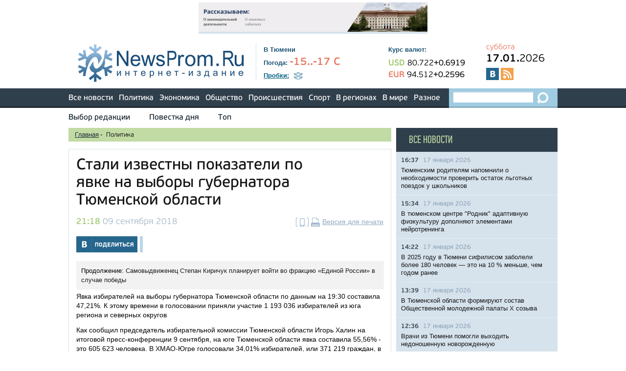

--- FILE ---
content_type: text/html;charset=UTF-8
request_url: https://newsprom.ru/news/Politika/240890.html
body_size: 9602
content:
<!DOCTYPE html>
<html>
<head>
<title>Стали известны показатели по явке на выборы губернатора Тюменской области - NewsProm.Ru</title>
<meta charset="utf-8">
<meta name="robots" content="all">
<meta name="document-state" content="dynamic">
<meta name="revisit" content="5 minutes">
<meta name="revisit-after" content="5 minutes">
<meta name="Classification" content="Новости, СМИ, Тюменская область">
<link rel="search" type="application/opensearchdescription+xml" title="Newsprom" href="/i/opensearch.xml">
<link rel="stylesheet" type="text/css" href="/i/css/fonts.css">
<link rel="stylesheet" type="text/css" href="/i/css/reset.css">
<link rel="stylesheet" type="text/css" href="/i/css/prettyPhoto.css">
<link rel="stylesheet" type="text/css" href="/i/css/selectbox.css">
<link rel="stylesheet" type="text/css" href="/i/css/green.css">
<link rel="stylesheet" type="text/css" href="/i/css/style.css">
<link rel="stylesheet" type="text/css" href="/i/css/orphus.css">
<link rel="stylesheet" type="text/css" href="/i/css/magnific-popup.css">
<link rel="apple-touch-icon" sizes="57x57" href="/apple-touch-icon-57x57.png">
<link rel="apple-touch-icon" sizes="60x60" href="/apple-touch-icon-60x60.png">
<link rel="apple-touch-icon" sizes="72x72" href="/apple-touch-icon-72x72.png">
<link rel="apple-touch-icon" sizes="76x76" href="/apple-touch-icon-76x76.png">
<link rel="apple-touch-icon" sizes="114x114" href="/apple-touch-icon-114x114.png">
<link rel="apple-touch-icon" sizes="120x120" href="/apple-touch-icon-120x120.png">
<link rel="apple-touch-icon" sizes="144x144" href="/apple-touch-icon-144x144.png">
<link rel="apple-touch-icon" sizes="152x152" href="/apple-touch-icon-152x152.png">
<link rel="apple-touch-icon" sizes="180x180" href="/apple-touch-icon-180x180.png">
<link rel="icon" type="image/png" href="/favicon-32x32.png" sizes="32x32">
<link rel="icon" type="image/png" href="/android-chrome-192x192.png" sizes="192x192">
<link rel="icon" type="image/png" href="/favicon-96x96.png" sizes="96x96">
<link rel="icon" type="image/png" href="/favicon-16x16.png" sizes="16x16">
<link rel="manifest" href="/manifest.json">
<link rel="dns-prefetch" href="http://vk.com">
<link rel="dns-prefetch" href="http://www.google-analytics.com">
<link rel="dns-prefetch" href="http://www.uralweb.ru">
<link rel="dns-prefetch" href="http://platform.twitter.com">
<link rel="dns-prefetch" href="https://pixel.facebook.com">
<link rel="dns-prefetch" href="https://syndication.twitter.com">
<meta name="apple-mobile-web-app-title" content="Newsprom.ru">
<meta name="application-name" content="Newsprom.ru">
<meta name="msapplication-TileColor" content="#2b5797">
<meta name="msapplication-TileImage" content="/mstile-144x144.png">
<meta name="theme-color" content="#ffffff">

<script src="/i/js/jquery-1.11.3.min.js"></script>
<script src="/i/js/jquery.selectbox.min.js"></script>
<script src="/i/js/jquery.carouFredSel.js"></script>
<script src="/i/js/jquery.magnific-popup.js"></script>
<script src="/i/js/navigate.js"></script>
<script src="/i/js/calculator.js"></script>
<script src="/i/js/jquery.ui.totop.js"></script>
<script src="/i/js/jquery.sticky-kit.min.js"></script>
<script src="/i/js/jquery.prettyPhoto.js"></script>
<script type="text/javascript">
    jQuery(document).ready(function($){
        $("a[data-rel^='pretty']").prettyPhoto();
        $('a[data-rel]').each(function() {
            $(this).attr('data-rel', $(this).data('data-rel'));
        });
    });
</script>
<script src="/i/js/general.js"></script>
<script src="/i/js/icheck.min.js"></script>
<script>(function(d, s, id) {
  var js, fjs = d.getElementsByTagName(s)[0];
  if (d.getElementById(id)) return;
  js = d.createElement(s); js.id = id;
  js.src = "//connect.facebook.net/ru_RU/all.js#xfbml=1";
  fjs.parentNode.insertBefore(js, fjs);
}(document, 'script', 'facebook-jssdk'));</script>
<script type="text/javascript" src="//vk.com/js/api/openapi.js?98"></script>
<script type="text/javascript">
  VK.init({apiId: 3806091, onlyWidgets: true});
</script>


<meta name="viewport" content="width=device-width, initial-scale=1.0">
<link rel="alternate" type="application/rss+xml" href="/rss/short.rss" title="Новости интернет-издания &quot;NewsProm.Ru&quot;">

<link rel="alternate" href="https://newsprom.ru/pda/240890.html">
<meta itemprop="name" content='Стали известны показатели по явке на выборы губернатора Тюменской области' />
<meta property="og:title" content='Стали известны показатели по явке на выборы губернатора Тюменской области' />

	<meta property="og:url" content="https://newsprom.ru/news/Politika/240890.html" />

<meta property="og:type" content="website" />


	
	<meta property="og:image" content="https://newsprom.ru/i/n/890/240890/240890_125abbecc07c.jpg" />
	<!-- <link rel="image_src" href="http://newsprom.ru/i/n/890/240890/" /> -->



<script>
  var $chapter = 'Politika';
  var $id = '240890';
$(document).ready(function(){
 $('img.add-image').each(function(){
  width = $(this).parent().width();
  $(this).width(width);
  $(this).parent().addClass('wrapp-social');
  $(this).parent().append($('<div class="wrapp-social-buttons"><span class="share-buttons">Поделиться</span><ul class="social-list-buttons"><li><span class="social-ico-facebook"></span><a href="#">Поделиться на Facebook</a></li><li><span class="social-ico-vk"></span><a href="#">Поделиться Вконтакте</a></li><li><span class="social-ico-twiter"></span><a href="#">Поделиться в Twiter</a></li></ul></div>'));
  $(this).parent().find('.social-list-buttons>a').mouseout(function(){
  	$(this).fadeOut(300);
  });
		ogImage = $(this).attr('data-social');
//		vk_url = 'https://vk.com/share.php?url=http://newsprom.ru/news/'+$chapter+'/'+$id+'_'+ogImage+'.html';
		vk_url = 'https://vk.com/share.php?url=http://newsprom.ru/news/'+$chapter+'/'+$id+'.html'+'?og='+ogImage;
		$(this).parent().find('.social-ico-vk').next('a').attr('href',vk_url);
//		facebook_url = 'https://www.facebook.com/sharer/sharer.php?u=http://newsprom.ru/news/'+$chapter+'/'+$id+'_'+ogImage+'.html';
		facebook_url = 'https://www.facebook.com/sharer/sharer.php?u=http://newsprom.ru/news/'+$chapter+'/'+$id+'.html'+'?og='+ogImage;
		$(this).parent().find('.social-ico-facebook').next('a').attr('href',facebook_url);
//		twit_url = 'https://twitter.com/intent/tweet?original_referer=http://newsprom.ru/news/'+$chapter+'/'+$id+'_'+ogImage+'.html&amp;text=Стали известны показатели по явке на выборы губернатора Тюменской области&amp;url=http://newsprom.ru/news/'+$chapter+'/'+$id+'_'+ogImage+'.html';
		twit_url = 'https://twitter.com/intent/tweet?original_referer=http://newsprom.ru/news/'+$chapter+'/'+$id+'.html'+'?og='+ogImage+'&amp;text=Стали известны показатели по явке на выборы губернатора Тюменской области&amp;url=http://newsprom.ru/news/'+$chapter+'/'+$id+'.html'+'?og='+ogImage;
		$(this).parent().find('.social-ico-twiter').next('a').attr('href',twit_url);

});
});

$(document).on('click','.share-buttons',function(){
	$(this).next('.social-list-buttons').slideToggle(300);
});
</script>
</head>

<body>
<div id="to-top"></div>
<div class="advert-full wrapper">
	
	<a rel="nofollow" href="/rotaclicks/go/429" target="_blank"><img class="banner" src="/i/b/429/24_12641e2ab7e9.gif" width="468" height="60" alt="429"></a>

</div>
<div id="header" class="wrapper">
	<div class="logo">
	<!-- cap -->
<a rel="nofollow" href="/rotaclicks/go/130" target="_top"><img class="banner" src="/i/b/000/22_201412150843.png" width="347" height="80" alt="130"></a>

<!-- <a href="/"><img src="/i/logo.png" width="347" height="80" alt="NewsProm.ru - Новости в Тюмени"></a> -->
	</div>
	<div class="info">
		<div class="city">В Тюмени</div>
		<div class="weather">
			<strong>Погода:</strong>
			<span class="value">-15..-17 С
</span>
			<!-- <a href="/weather/" class="underline blue italic">Вся погода</a> -->
		</div>
		<div class="traffic-jams">
			<a href="/traffic/" class="main underline"><strong>Пробки:</strong></a>
			<span class="value"><img src="/i/traffic_icon.png" width="19" height="16" alt="Пробки"></span>
			<!-- <a href="/map/" class="underline blue italic">Карта Тюмени</a> -->
		</div>
	</div>
	<div class="rates">
		<div class="name">Курс валют:</div>
		<div class="currencies">
			    <div class="usd">
	      <span class="currency">USD</span>
	      <span class="value">80.722</span><span class="diff">+0.6919</span>
	    </div>
	    <div class="eur">
	      <span class="currency">EUR</span>
	      <span class="value">94.512</span><span class="diff">+0.2596</span>
	    </div>

		</div>
	</div>

<div class="additional">
	<div class="day-week">суббота</div>
	<div class="date"><span>17.01.</span>2026</div>
	<div class="socials">
		<a target="_blank" href="http://vk.com/newsprom" class="vk"></a>
		<!-- <a target="_blank" href="https://www.facebook.com/newspromru" class="fb"></a> -->
		<!-- <a target="_blank" href="https://twitter.com/newspromru" class="twitter"></a> -->
		<!-- <a target="_blank" href="http://www.youtube.com/user/newsprom" class="youtube"></a> -->
		<!-- <a target="_blank" href="https://t.me/newsprom_ru" class="telegram"></a> -->
		<a target="_blank" href="/rss/short.rss" class="rss"></a>
	</div>
</div>

</div>

<div id="main-menu">
  <div class="wrapper">
    <ul>
      <li><a href="/news/">Все новости</a></li>
      <li><a href="/news/Politika/">Политика</a></li>
      <li><a href="/news/Ekonomika/">Экономика</a></li>
      <li><a href="/news/Obschestvo/">Общество</a></li>
      <li><a href="/news/Proisshestvija/">Происшествия</a></li>
      <li><a href="/news/Sport/">Спорт</a></li>
      <li><a href="#">В регионах</a>
        <ul class="submenu">
          <li><a href="/region/Tyumen/">Тюменская область</a></li>
          <li><a href="/region/HMAO/">ХМАО</a></li>
          <li><a href="/region/YANAO/">ЯНАО</a></li>
          <li><a href="/region/Russia/">Россия</a></li>
        </ul>
      </li>
      <li><a href="/region/Country_World/">В мире</a></li>
      <li><a href="/news/Raznoe/">Разное</a></li>
    </ul>
    <div class="search">
      <form action="/search/" method="GET">
        <input type="search" name="q">
        <input type="submit" value="">
      </form>
    </div>
  </div>
</div>

<div id="additional-menu" class="wrapper">
  <ul>
    <li><a href="/editors_choice/">Выбор редакции</a></li>
    <li><a href="/news/Povestka_dnja/">Повестка дня</a></li>
    <!-- <li><a href="/afisha/">Афиша</a></li> -->
    <!-- li><a href="/news/horoscope/">Гороскопы</a></li -->
    <!-- <li><a href="gadgets">Мегагаджеты</a></li> -->
    <li><a href="/tags/16365">Топ</a></li>
    <!-- <li class="last"><a href="/opinions/">Мнения</a></li> -->
  </ul>
</div>


<div class="wrapper clearfix">
	<div class="left-block full-height">

	<div id="breadcrumbs">
	<ul>
	<li><a href="/">Главная</a> <span>-</span>&nbsp;</li>
	<li>Политика</li>
	</ul>
	</div>

	
	

	
	<div class="block-detail-view">
	

	<div class="header clearfix">
	

	
	<h1>Стали известны показатели по явке на выборы губернатора Тюменской области</h1>
	

	<div class="date"><span>21:18</span> 09 сентября 2018</div>
	<div class="print"><a href="/pda/240890.html" rel="nofollow"><img src="/i/mob_ico.png" width="26" height="18" alt="Мобильная версия страницы" title="Мобильная версия страницы"></a><a href="/print/240890.html" rel="nofollow"><img src="/i/print_icon.png" width="18" height="18" alt="Версия для печати" title="Версия для печати"></a><a href="/print/240890.html" class="underline">Версия для печати</a></div>
	</div>

	<div class="block-socials clearfix">
		<a class="vk" href="https://vk.com/share.php?url=http://newsprom.ru/news/Politika/240890.html"></a>
		<!-- <a class="fb" href="https://www.facebook.com/sharer/sharer.php?u=http://newsprom.ru/news/Politika/240890.html"></a> -->
		<!-- <a class="tweet" href='https://twitter.com/intent/tweet?original_referer=http://newsprom.ru/news/Politika/240890.html&amp;text=Стали известны показатели по явке на выборы губернатора Тюменской области&amp;url=http://newsprom.ru/news/Politika/240890.html'></a> -->
		<div class="vk-like">
		<div id="vk_like"></div>
		<script type="text/javascript">
		VK.Widgets.Like("vk_like", {type: "mini", height: 24});
		</script>
		</div>
		<!-- <div class="facebook-like"><div class="fb-like" data-href="http://newsprom.ru/news/Politika/240890.html" data-layout="button_count" data-action="like" data-show-faces="false" data-share="false"></div></div> -->
	
	</div>

	
		
	
	<div style="background-color:#f2f2f2;padding:10px;margin:5px 0px;width:97%;font-size:10pt;">
Продолжение: <a href="/news/240891.html">Самовыдвиженец Степан Киричук планирует войти во фракцию «Единой России» в случае победы</a>
</div>

	<p>Явка избирателей на выборы губернатора Тюменской области по данным на 19:30 составила 47,21%. К этому времени в голосовании приняли участие 1 193 036 избирателей из юга региона и северных округов</p>
<p>Как сообщил председатель избирательной комиссии Тюменской области Игорь Халин на итоговой пресс-конференции 9 сентября, на юге Тюменской области явка составила 55,56% - это 605&nbsp;623 человека. В ХМАО-Югре голосовали 34,01% избирателей, или 371&nbsp;219 граждан, в ЯНАО &ndash; 62,13%, или &nbsp;215&nbsp;194 человека.</p>
<p>&quot;Выборы проходили в спокойной обстановке, нарушений на избирательных участках не зафиксировано. Жалоб нет&quot;, - прокомментировал Игорь Халин. По его словам, на результаты явки, которая оказалась средней, повлияла непогода. Например, в Заводоуковском городском округе разразился ураган.</p>
<p>Глава Избиркома города Тюмени Татьяна Гиблер рассказала подробнее про явку в областной столице: в Калининском АО на выборы пришли 42,86% избирателей, в Ленинском АО явка составила 40,81%, в Центральном АО &ndash; 39,65%, в Восточном АО &ndash; 40,95%.</p>
<p>&quot;Ожидали явку чуть выше, но дождь внес свои коррективы&quot;, - отметила она.</p>
<p>Предварительные результаты будут озвучены 10 сентября на пресс- конференции главы избиркома Тюменской области.&nbsp;</p>
	<div class="video"></div>

	<div class="tags">
	
	<span>Теги:</span>
	
	<a href="/tags/17189" class="blue underline">
	Игорь Халин
	</a>
	 , 
	
	<a href="/tags/16" class="blue underline">
	Югра
	</a>
	 , 
	
	<a href="/tags/39" class="blue underline">
	Ямал
	</a>
	 , 
	
	<a href="/tags/88" class="blue underline">
	выборы
	</a>
	 , 
	
	<a href="/tags/256" class="blue underline">
	голосование
	</a>
	 , 
	
	<a href="/tags/167" class="blue underline">
	избирком
	</a>
	 , 
	
	<a href="/tags/2745" class="blue underline">
	явка
	</a>
	
	
	</div>

	

	<div class="source"><a href="http://https://newsprom.ru"> NewsProm.ru </a></div>

	<div class="block-socials clearfix">
	<a class="vk" href="https://vk.com/share.php?url=http://newsprom.ru/news/Politika/240890.html"></a>
	<!-- <a class="fb" href="https://www.facebook.com/sharer/sharer.php?u=http://newsprom.ru/news/Politika/240890.html"></a> -->
	<!-- <a class="tweet" href='https://twitter.com/intent/tweet?original_referer=http://newsprom.ru/news/Politika/240890.html&amp;text=Стали известны показатели по явке на выборы губернатора Тюменской области&amp;url=http://newsprom.ru/news/Politika/240890.html'></a> -->
	<div class="vk-like">
	<div id="vk_like_2"></div>
	<script type="text/javascript">
	VK.Widgets.Like("vk_like_2", {type: "mini", height: 24});
	</script>
	</div>
	<!-- <div class="facebook-like"><div class="fb-like" data-href="http://newsprom.ru/news/Politika/240890.html" data-layout="button_count" data-action="like" data-show-faces="false" data-share="false"></div></div> -->
	
	</div>

	<div></div>

	    <ul class="simple-time-list padding">
      <li class="title"><h3>Ранее в сюжете / НОВОСТИ ПО ТЕМЕ:</h3></li>
      <li>
        <span class="time">19:08</span>
        <span class="date">09.09.2018</span>
	<a href="/news/Politika/240885.html">Тюменские избиратели участвуют в выборах, несмотря на дождь</a>
      </li>
      <li>
        <span class="time">16:56</span>
        <span class="date">09.09.2018</span>
	<a href="/news/Politika/240879.html">Виктор Рейн: выборы – это возможность проявить гражданскую позицию</a>
      </li>
      <li>
        <span class="time">16:23</span>
        <span class="date">09.09.2018</span>
	<a href="/news/Politika/240878.html">Тюменцы продолжают идти на избирательные участки</a>
      </li>
      <li>
        <span class="time">16:10</span>
        <span class="date">09.09.2018</span>
	<a href="/news/Politika/240877.html">На портале «Голос» публикуют фейки с избирательных участков</a>
      </li>
      <li>
        <span class="time">15:34</span>
        <span class="date">09.09.2018</span>
	<a href="/news/Politika/240876.html">Некоторые тюменцы впервые принимают участие в выборах</a>
      </li>
      <li>
        <span class="time">15:16</span>
        <span class="date">09.09.2018</span>
	<a href="/news/Politika/240875.html">Министр ЖКХ Владимир Якушев приехал в Тюмени на выборы</a>
      </li>
      <li>
        <span class="time">14:27</span>
        <span class="date">09.09.2018</span>
	<a href="/news/Politika/240872.html">Депутат облдумы Ольга Швецова зовет тюменцев голосовать</a>
      </li>
    </ul>


	

	</div>

	<div class="sape">
	  <!--1352657000070--><div id='rLvd_1352657000070'></div><!-- /news/Politika/240890.html /sape -->
	</div>

	<div class="conversion">
<p>У вас есть уникальная новость? Вы можете сообщить о ней миру через NewsProm.ru</p>
<a href="#write-us-popup-conv" class="open-popup-link blue-botton">Отправить новость, фото, видео</a>
<p>или отправьте на e-mail: <a href="mailto:edit@newsprom.ru">edit@newsprom.ru</a></p>
</div>

<div id="write-us-popup-conv" class="dark-blue-popup conv mfp-hide">
      <div class="popup-title">Отправить новость: <span id="formerror" style="color:red;font-size:50%;"></span></div>
      <form method="post" name="formOrder" id="formOrder">
	<div class="field">
          <label for="popup_message">Текст новости:<sup>*</sup>:</label>
          <textarea id="popup_message" name="message"></textarea>
        </div>
        <div class="field">
          <label for="popup_name">Гиперссылка
          <br><span class="popupcomment">для видеороликов, изображений, размещенных в интернете, адресов страниц</span></label>
          <input id="popup_name" type="text" name="url" value="">
        </div>
        <div class="field">
          <label for="popup_name">Ваше имя:</label>
          <input id="popup_name" type="text" name="name">
        </div>
        <div class="field left">
          <label for="popup_email">E-mail<sup>*</sup>:</label>
          <input id="popup_email" type="email" name="mail">
        </div>
        <div class="field right">
          <label for="popup_phone">Телефон:</label>
          <input id="popup_phone" type="tel" name="phone">
        </div>
        <div class="field">
          <label for="popup_name">Антиспам. Напишите слово newsprom большими буквами <sup>*</sup></label>
          <input id="popup_name" type="text" name="antianswer" value="">
        </div>
        <div class="field clear">
			<label>*- поля для обязательного заполнения </label>
        </div>
        <div class="field field-submit">
		<input type="button" value="Отправить" class="big-green" onclick="checkform();" id="submit">
<!--          <input type="submit" value="Отправить" class="big-green"> -->
        </div>
      </form>
    <button title="Close (Esc)" type="button" class="mfp-close">×</button>
</div>


	


	
	<ul class="simple-time-list padding">
	<li class="title"><h3>НОВОСТИ ПО ТЕМЕ:</h3></li>
	
	
		
			<li class="first">
			<span class="time">20:32</span>
			<span class="date">17 марта 2024</span>
			<a href="/news/Politika/280685.html">В выборах президента РФ приняли участие не менее 82,77% избирателей Тюменской области</a>
			</li>
		

		

		
		
			<li>
			<span class="time">17:09</span>
			<span class="date">17 марта 2024</span>
			<a href="/news/Politika/280682.html">Более 444 тысяч избирателей проголосовали на выборах президента РФ в Тюмени</a>
			</li>
		

		

		
		
			<li>
			<span class="time">11:23</span>
			<span class="date">17 марта 2024</span>
			<a href="/news/Politika/280675.html">Более 70% тюменских избирателей проголосовали на выборах президента РФ</a>
			</li>
		

		

		
		
			<li>
			<span class="time">21:49</span>
			<span class="date">16 марта 2024</span>
			<a href="/news/Politika/280670.html">Второй день выборов президента РФ в Тюменской области завершился при явке в 68,29% </a>
			</li>
		

		

		
		
			<li>
			<span class="time">15:58</span>
			<span class="date">16 марта 2024</span>
			<a href="/news/Politika/280667.html">Явка на выборы президента  в Тюменской области превысила 58% </a>
			</li>
		

		

		
	</ul>
	

	<div class="advert-half two">
		
		
		
	</div>

	<div class="advert-half"><script type="text/javascript">
yandex_partner_id = 44042;
yandex_site_bg_color = 'FFFFFF';
yandex_ad_format = 'direct';
yandex_font_size = 1;
yandex_direct_type = 'horizontal';
yandex_direct_limit = 3;
yandex_direct_title_font_size = 3;
yandex_direct_links_underline = true;
yandex_direct_title_color = '0000CC';
yandex_direct_url_color = '006600';
yandex_direct_text_color = '000000';
yandex_direct_hover_color = '0066FF';
yandex_direct_favicon = false;
yandex_no_sitelinks = true;
document.write('<scr'+'ipt type="text/javascript" src="//an.yandex.ru/system/context.js"></scr'+'ipt>');
</script>
</div>

</div>

<div class="right-block full-height">
	<div class="dark-blue full-resize">

	<div class="detail-list">
	<h3><a href="/news/">Все новости</a></h3>
	<ul class="light">
		
		
		<li class="clearfix">
		<div class="date"><span>16:37</span> 17 января 2026</div>
		<a href="/news/Obschestvo/291461.html">Тюменским родителям напомнили о необходимости проверить остаток льготных поездок у школьников</a>
		</li>
		
		<li class="clearfix">
		<div class="date"><span>15:34</span> 17 января 2026</div>
		<a href="/news/Obschestvo/291460.html">В тюменском центре &quot;Родник&quot; адаптивную физкультуру дополняют элементами нейротренинга</a>
		</li>
		
		<li class="clearfix">
		<div class="date"><span>14:22</span> 17 января 2026</div>
		<a href="/news/Obschestvo/291459.html">В 2025 году в Тюмени сифилисом заболели более 180 человек — это на 10 % меньше, чем годом ранее</a>
		</li>
		
		<li class="clearfix">
		<div class="date"><span>13:39</span> 17 января 2026</div>
		<a href="/news/Obschestvo/291458.html">В Тюменской области формируют состав Общественной молодежной палаты X созыва</a>
		</li>
		
		<li class="clearfix">
		<div class="date"><span>12:36</span> 17 января 2026</div>
		<a href="/news/Obschestvo/291457.html">Врачи из Тюмени помогли выходить недоношенную новорожденную</a>
		</li>
		
	</ul>
        <div class="more-link">
          <a href="/news/" class="underline italic">Больше новостей</a>
        </div>
	</div>

	<div class="advert-small"></div>
	<div class="advert-small"></div>

	<div class="detail-list green padding">
	<h3 class="border"><a href="/editors_choice/">Выбор редакции</a></h3>
	<ul>
	
	
	<li class="clearfix">
		
			<a href="/news/Obschestvo/291451.html"><img src="/i/n_week/451/291451/291451_b843c2496f8e.png" alt=""></a>
		
	<div class="date"><span>19:12</span> 16 января 2026</div>
	<a href="/news/Obschestvo/291451.html">В тюменской исправительной колонии собрали урожай грейпфрутов</a>
	</li>
	
	<li class="clearfix">
		
			<a href="/news/Proisshestvija/291426.html"><img src="/i/n_week/426/291426/291426_126d2cf83b9d.jpeg" alt=""></a>
		
	<div class="date"><span>11:10</span> 15 января 2026</div>
	<a href="/news/Proisshestvija/291426.html">Жителя Хабаровска в Тюмени отправили в колонию на 4 года за работу курьером у мошенников</a>
	</li>
	
	<li class="clearfix">
		
			<a href="/news/Obschestvo/291412.html"><img src="/i/n_week/412/291412/291412_b843c1108e75.jpeg" alt=""></a>
		
	<div class="date"><span>13:10</span> 14 января 2026</div>
	<a href="/news/Obschestvo/291412.html">Тюменцы первыми в России услышали живое исполнение нескольких произведений английских композиторов</a>
	</li>
	
	</ul>
	</div>

	<div class="advert-small"></div>

	<div class="advert-small padding" style="font-size:85%;background-color:white;">
<script type="text/javascript">
yandex_partner_id = 44042;
yandex_site_bg_color = 'FFFFFF';
yandex_ad_format = 'direct';
yandex_font_size = 1;
yandex_direct_type = 'vertical';
yandex_direct_border_type = 'block';
yandex_direct_limit = 3;
yandex_direct_title_font_size = 3;
yandex_direct_links_underline = false;
yandex_direct_bg_color = 'FFFFFF';
yandex_direct_border_color = 'FBE5C0';
yandex_direct_title_color = '0000CC';
yandex_direct_url_color = '006600';
yandex_direct_text_color = '000000';
yandex_direct_hover_color = '0066FF';
yandex_direct_favicon = false;
yandex_no_sitelinks = true;
document.write('<scr'+'ipt type="text/javascript" src="//an.yandex.ru/system/context.js"></scr'+'ipt>');
</script>
</div>

	      <div class="block-calendar padding">
        <h3>Архив новостей</h3>
        <div class="calendar">
          <div class="clearfix">
            <a id="prevmonth" class="prev" href="#"><img src="/i/cal_prev.png" width="36" height="32" alt="<-"></a>
            <div id="month">Февраль, 2026</div>
            <a id="nextmonth" class="next" href="#"><img src="/i/cal_next.png" width="36" height="32" alt="->"></a>
          </div>
          <table id="monthdays"></table>
        </div>
        <script>cal(2026, 01);</script>
      </div>


	<div class="advert-vertical-big"></div>

	</div>
</div>
</div>
<div id="footer" class="wrapper">
  <div class="archive">
    <h4>Архив новостей</h4>

<script>
<!--
function toarchive() {
	var year = document.aForm.year.value;
	var month = document.aForm.month.value;
	location.href = "http://newsprom.ru/news/"+year+"/"+month+"/";
	}
-->
</script>
    <form method="get" action="#" id="aForm" name="aForm">
      <select name="month">
    
		    
			    
	                    <option value="01" selected>Январь</option>
			    
		    
			    
	                    <option value="02">Февраль</option>
			    
		    
			    
	                    <option value="03">Март</option>
			    
		    
			    
	                    <option value="04">Апрель</option>
			    
		    
			    
	                    <option value="05">Май</option>
			    
		    
			    
	                    <option value="06">Июнь</option>
			    
		    
			    
	                    <option value="07">Июль</option>
			    
		    
			    
	                    <option value="08">Август</option>
			    
		    
			    
	                    <option value="09">Сентябрь</option>
			    
		    
			    
	                    <option value="10">Октябрь</option>
			    
		    
			    
	                    <option value="11">Ноябрь</option>
			    
		    
			    
	                    <option value="12">Декабрь</option>
			    
		    
      </select>
      <select name="year">
		    
			    
	                    <option value="2026" selected>2026</option>
			    
		    
			    
	                    <option value="2025">2025</option>
			    
		    
			    
	                    <option value="2024">2024</option>
			    
		    
			    
	                    <option value="2023">2023</option>
			    
		    
			    
	                    <option value="2022">2022</option>
			    
		    
			    
	                    <option value="2021">2021</option>
			    
		    
			    
	                    <option value="2020">2020</option>
			    
		    
			    
	                    <option value="2019">2019</option>
			    
		    
			    
	                    <option value="2018">2018</option>
			    
		    
			    
	                    <option value="2017">2017</option>
			    
		    
			    
	                    <option value="2016">2016</option>
			    
		    
			    
	                    <option value="2015">2015</option>
			    
		    
			    
	                    <option value="2014">2014</option>
			    
		    
			    
	                    <option value="2013">2013</option>
			    
		    
			    
	                    <option value="2012">2012</option>
			    
		    
			    
	                    <option value="2011">2011</option>
			    
		    
			    
	                    <option value="2010">2010</option>
			    
		    
			    
	                    <option value="2009">2009</option>
			    
		    
			    
	                    <option value="2008">2008</option>
			    
		    
			    
	                    <option value="2007">2007</option>
			    
		    
			    
	                    <option value="2006">2006</option>
			    
		    
			    
	                    <option value="2005">2005</option>
			    
		    
			    
	                    <option value="2004">2004</option>
			    
		    
			    
	                    <option value="2003">2003</option>
			    
		    
                </select>
    <input type="button" value="Найти" onclick="toarchive();return true;">
    </form>

  </div>
  <div class="central-block">
    <div class="footer-menu">
      <ul>
	<li><a href="/about/">О проекте</a></li>
	<!-- li><a href="/subscribe/">Подписка</a></li -->
	<li><a href="/adv/">Реклама</a></li>
        <li><a href="/export/">Экспорт новостей</a></li>
        <li><a href="/contacts/">Контакты</a></li>
      </ul>
	<a href="/pda/" class="mobile-link">Мобильная версия сайта</a>
    </div>
    <div class="mistakes">
      <a href="http://orphus.ru" id="orphus" target="_blank"><img alt="Orphus system" src="/i/orphus/orphus.png" width="80" height="15" /></a>
      Если вы заметили ошибку, выделите мышкой текст и нажмите <span>Ctrl+Enter</span>
      <script type="text/javascript" src="/i/orphus/orphus.js"></script>
    </div>
    <div class="info">
      <div class="counters">
        <div class="counter">

<!--LiveInternet counter--><script type="text/javascript"><!--
document.write("<a href='//www.liveinternet.ru/click' "+
"target=_blank><img src='//counter.yadro.ru/hit?t58.11;r"+
escape(document.referrer)+((typeof(screen)=="undefined")?"":
";s"+screen.width+"*"+screen.height+"*"+(screen.colorDepth?
screen.colorDepth:screen.pixelDepth))+";u"+escape(document.URL)+
";h"+escape(document.title.substring(0,80))+";"+Math.random()+
"' alt='' title='LiveInternet' "+
"border='0' width='88' height='31'><\/a>")
//--></script><!--/LiveInternet-->

        </div>
        <div class="counter">
<!-- UralWeb counter-->
<script type="text/javascript">
document.write('<span id="uralweb-hc">'+'</'+'span>');
(function() {
var hc = document.createElement('script'); hc.type = 'text/javascript'; hc.async = true; hc.src = '//j.uralweb.ru/js/newsprom.ru';var s = document.getElementsByTagName('script')[0]; s.parentNode.insertBefore(hc, s);
})();
</script>
<!-- end of counter UralWeb -->
<!--	<a href="http://www.uralweb.ru/hits/newsprom/go" target="_blank"><img width="88" height="31" src="http://www.uralweb.ru/hits/newsprom" alt="Рейтинг ресурсов УралWeb"></a> -->
        </div>
      </div>
      <div class="about">
        <div class="title">Интернет-издание <a href="http://newsprom.ru" class="underline">Ньюспром.Ру</a></div>
	Главный редактор: Достовалова А.С., телефон 8 (3452) 463-204, e-mail: edit@newsprom.ru<br>
	Адрес редакции: 625000, г.Тюмень, ул.8 Марта 1, оф.207<br>
	Учредитель и издатель: ООО «Интернет-издание Ньюспром.Ру» (625000, г.Тюмень, ул.Хохрякова, 57, оф.507)<br>
	Директор: Пересторонина Т.А.<br>
	При использовании материалов ссылка обязательна.<br>
	Свидетельство о регистрации СМИ ИА №ФС77-24570 выдано 29 мая 2006 года Федеральной службой по надзору за соблюдением законодательства в сфере массовых коммуникаций и охране культурного наследия.<br>
	Информационная лента выходит при финансовой поддержке правительства Тюменской области.<br>
	<a href="/i/personaldata2017-2.doc">Положение об обработке персональных данных в ООО "Интернет-издание Ньюспром.Ру"</a>
      </div>
      <div class="restrictions">
        <img src="/i/restrictions.png" width="46" height="45" alt="16+">
      </div>
    </div>
  </div>
</div>

</body>
</html>


--- FILE ---
content_type: application/javascript; charset=utf-8
request_url: https://newsprom.ru/i/js/calculator.js
body_size: 986
content:
var months=['Январь','Февраль','Март','Апрель','Май','Июнь','Июль','Август','Сентябрь','Октябрь','Ноябрь','Декабрь'],
    s=['Gubernator','Politika','Ekonomika','Obschestvo','Sport','Proisshestviya','TyumenOblast','HMAO','YANAO','interfax','ria','tl-in-tobolsk','conference','exclusive'],
    w=['Пн','Вт','Ср','Чт','Пт','Сб','Вс'];
function ei(i){return document.getElementById(i)}
function cal(y,m) {
  var x=[31,0,31,30,31,30,31,31,30,31,30,31],
      a=document.location.pathname.split('/'),l=a.length,S=l>5?parseInt(a[4]):new Date().getDate(),D=new Date(y,m-1,1),p='/'+(l>2&&a[1] in s?a[1]:'news')+'/'+y+'/'+m+'/',c='',e=ei('monthdays');
  D.o=D.getDay()||7;D.o--;x[1]=(((D.getFullYear()%100!=0)&&(D.getFullYear()%4==0))||(D.getFullYear()%400==0))?29:28,d=1,x=x[m-1];
  if(document.all){
    while(e.rows.length)e.deleteRow();
    var h=e.firstChild,r=document.createElement('tr');
    h.appendChild(r);
    for(i=0;i<7;i++){var o=document.createElement('th');o.innerHTML=w[i];r.appendChild(o)}
    r=document.createElement('tr');h.appendChild(r);
    for(i=1;i<43;i++){
      var d=i-D.o;
      d=d>=1&&d<=x?d:'';
      var o=document.createElement('td');
      if(d)o.innerHTML='<a href="'+p+d+'/"'+(d==S?' class="sel"':'')+'>'+d+'</a>';
      r.appendChild(o);
      if(i%7==0)
        if(d<x){r=document.createElement('tr');h.appendChild(r);}
        else break;
    }
  } else{
    for(i=1;i<43;i++){
      var d=i-D.o;
      d=d>=1&&d<=x?d:'';
      c+='<td>'+(d?'<a href="'+p+d+'/"'+(d==S?' class="sel"':'')+'>'+d+'</a>':'')+'</td>';
      if(i%7==0){c+='</tr>';
        if(d<x)c+='<tr>';else break;}
    }
    c+='</tr>';
    e.innerHTML = c;
  }
  /*if(document.all){
   var d=document.createElement('div');
   document.appendChild(d);
   //d.style.visibility = 'hidden';
   //d.innerHTML = '<table><tbody>'+c+'</tbody></table>';
   //var e = ei('monthdaysbody');
   //e.parentNode.replaceChild(d.firstChild.firstChild,e);
   }else{
   ei('monthdays').innerHTML=c;
   }*/
  ei('month').innerHTML=months[m-1]+', '+y;
  ei('prevmonth').href='javascript:cal('+(m==1?(y-1)+',12':y+','+(m-1))+')';
  ei('nextmonth').href='javascript:cal('+(m==12?(y+1)+',1':y+','+(m+1))+')';
}


--- FILE ---
content_type: application/javascript; charset=utf-8
request_url: https://newsprom.ru/i/js/general.js
body_size: 2586
content:
function checkform() {
	var i = 0;
	document.getElementById('formerror').innerHTML='';
	if (!document.formOrder.antianswer.value) {
		document.getElementById('formerror').innerHTML='Неверный ответ в антиспам-поле'; 
		i = 1;
		}
	var email=document.formOrder.mail.value;
	var filter = /^([a-zA-Z0-9_\.\-])+\@(([a-zA-Z0-9\-])+\.)+([a-zA-Z0-9]{2,6})+$/;
		if (!filter.test(email)) {
		document.getElementById('formerror').innerHTML='Неверно введенный email!';
      		i = 1;
		}
	if (!document.formOrder.mail.value) {
		document.getElementById('formerror').innerHTML='Не указан email'; 
		i = 1;
		}
	if (!document.formOrder.message.value) {
		document.getElementById('formerror').innerHTML='Нет текста сообщения'; 
		i = 1;
	}
	if (i==0) {
		sendnews();
		var magnificPopup = jQuery.magnificPopup.instance; 
		setTimeout(function (){
			magnificPopup.close();
			location.reload(true);
//			document.location.href="/";
//			window.location = "/";
		}, 1000);
	} 
	return i;
}

function sendnews(){
	var jQND = jQuery.noConflict();
            jQND.ajax({  
		type: 'POST',
                url: "/mail/news",  
		data: jQND("#formOrder").serialize(),
                cache: false,  
                success: function(html){
                    jQND("#formerror").html(html); 
                }
            });  

}


function setLeftRightEq() {
  if ($('.left-block.full-height').height() > $('.right-block.full-height').height()) {
    $('.right-block.full-height .full-resize').height($('.left-block.full-height').height() + 7);
  }
}

function toTop() {
  var offset_left = parseInt($('.wrapper').first().offset().left);
  $('#to-top').css({'left': offset_left - 80});
}

$(window).resize(function() {
  toTop();
});





function sameSize() {
  var main_block_sz = $('.main-block.same-size').height();
  var simple_time_list_sz = $('.simple-time-list.same-size').height();

  if (main_block_sz > simple_time_list_sz) {
//    $('.simple-time-list.same-size').height(main_block_sz);
    $('.simple-time-list.same-size').height((main_block_sz-50));
  } else {
    $('.main-block.same-size').height(simple_time_list_sz);
  }
}

function sizeTripleBlock() {
  var max_height_triple_block = 0;
  $('.triple-block a.link').each(function() {
    if ($(this).height() > max_height_triple_block) {
      max_height_triple_block = $(this).height();
    }
  });
  $('.triple-block a.link').height(max_height_triple_block);
}

function sizeRightListGreen() {
  $('.simple-right-list.green li .image').each(function() {
    if ($(this).next().length) {
      var first_height = $(this).height();
      var second_height = $(this).next().height() + 26;

      if (first_height > second_height) {
        $(this).next().height(first_height - 26);
      } else if (first_height < second_height) {
        $(this).height(second_height);
      }
    }
  });
}

function sizeBlockList() {
  $('.blocks-list .block.first').each(function() {
    if ($(this).next().length) {
      var first_height = $(this).height();
      var second_height = $(this).next().height();

      if (first_height > second_height) {
        $(this).next().find('.block-content').height($('.block-content', this).height());
      } else if (first_height < second_height) {
        $('.block-content', this).height($(this).next().find('.block-content').height());
      }
    }
  });
}

function sizeNarrowBlocks() {
  var max_narrow_block_height = 0;
  $('.narrow-blocks-list .item').each(function() {
    if (max_narrow_block_height < $(this).height()) {
      max_narrow_block_height = $(this).height();
    }

    if ($(this).hasClass('second')) {
      $(this).height(max_narrow_block_height);
      $(this).prev().height(max_narrow_block_height);
    }

    if ($(this).hasClass('third')) {
      $(this).height(max_narrow_block_height);
      $(this).prev().height(max_narrow_block_height);
      $(this).prev().prev().height(max_narrow_block_height);
      max_narrow_block_height = 0;
    }
  });
}

function setIntervalX(callback, delay, repetitions) {
  var x = 0;
  var intervalID = window.setInterval(function () {

    callback();

    if (++x === repetitions) {
      window.clearInterval(intervalID);
    }
  }, delay);
}

$(document).ready(function() {

  $().UItoTop();
  toTop();

  $('select').selectbox();

  sameSize();
  setIntervalX(sameSize, 500, 5);

  sizeTripleBlock();
  setIntervalX(sizeTripleBlock, 500, 5);

  sizeRightListGreen();
  setIntervalX(sizeRightListGreen, 500, 5);

  sizeBlockList();
  setIntervalX(sizeBlockList, 500, 5);

  sizeNarrowBlocks();
  setIntervalX(sizeNarrowBlocks, 500, 5);

  $('.simple-date-list .date-link, .simple-date-list .link').click(function() {
    document.location.href = $('a', this).attr('href');
  });

  $('.slider-list  .carousel-list').carouFredSel({
    width: '100%',
    items: {
      visible: 5
    },
    scroll: {
      items: 1,
      duration: 700,
      timeoutDuration: 3000
    },
    prev: '.slider-list .arrow.prev',
    next: '.slider-list .arrow.next'
  });

  $('.small-slider .carousel').carouFredSel({
    width: 330,
    items: {
      visible: 1
    },
    scroll: {
      items: 1,
      duration: 700,
      timeoutDuration: 3000
    },
    pagination: {
      container: '.small-slider .paginator'
    }
  });

  $('.medium-slider .carousel').carouFredSel({
    width: 310,
    items: {
      visible: 1
    },
    scroll: {
      items: 1,
      duration: 700,
      timeoutDuration: 3000
    },
    pagination: {
      container: '.medium-slider .paginator'
    }
  });

  $('.big-carousel.inner .big-slider').carouFredSel({
    width: 625,
    items: {
      visible: 1
    },
    scroll: {
      items: 1,
      duration: 700,
      timeoutDuration: 3000,
      onAfter: function(data) {
        $(this).trigger('currentPosition', function(pos) {
          var txt = '<span>' + (pos+1) + '</span>/' + $('> *', this).length;
          $('.big-carousel.inner .position').html(txt);
        });
      }
    },
    prev: '.big-carousel.inner .arrow.prev',
    next: '.big-carousel.inner .arrow.next'
  });

  $('.big-carousel.full-width .big-slider').carouFredSel({
    width: 658,
    items: {
      visible: 1
    },
    scroll: {
      items: 1,
      duration: 700,
      timeoutDuration: 3000,
      onAfter: function(data) {
        $(this).trigger('currentPosition', function(pos) {
          var txt = '<span>' + (pos+1) + '</span>/' + $('> *', this).length;
          $('.big-carousel.full-width .position').html(txt);
        });
      }
    },
    prev: '.big-carousel.full-width .arrow.prev',
    next: '.big-carousel.full-width .arrow.next'
  });

  $('.socials-widgets .tab').click(function(e) {
    e.preventDefault();
    var id = $(this).attr('href');

    $('.socials-widgets .tab').removeClass('active');
    $(this).addClass('active');
    $('.socials-widgets .containers .container').hide();
    $('.socials-widgets .containers .container[data-id="'+ id +'"]').show();
  });

  $('.block-socials a.fb, .block-socials a.tweet, .block-socials a.vk').click(function(e) {
    e.preventDefault();
    window.open($(this).attr('href'), 'sharer', 'width=626, height=436');
  });

  $('.expand-description span').click(function() {
    if ($('.expanded-description').hasClass('hide')) {
      $('.expanded-description').removeClass('hide').animate({height: $('.expanded-description .block-text').height()}, 100, function() {
        setLeftRightEq();
      });
      $(this).addClass('to-hide').text('Свернуть');
    } else {
      $('.expanded-description').addClass('hide').animate({height: 155}, 100, function() {
        setLeftRightEq();
      });
      $(this).removeClass('to-hide').text('Развернуть');
    }
  });

  setTimeout(setLeftRightEq, 300);

  setTimeout(function() {
    $('.right-block .advert-vertical-big').stick_in_parent();
  }, 2000);

  setTimeout(function() {
    $("#newsweekstick").stick_in_parent();
  }, 2000);


  $('input[type="radio"], input[type="checkbox"]').iCheck({
    checkboxClass: 'icheckbox_flat-green',
    radioClass: 'iradio_flat-green'
  });

  $('.open-popup-link').magnificPopup({
    type: 'inline',
    midClick: true
  });

    $('.block-detail-view .poll.poll-questions a.show-results').click(function(e) {
        e.preventDefault();
        $(this).parents('.poll-questions').hide().next().show();
    });

//  $.magnificPopup.open({
//    items: {
//      src: '#write-us-popup-complete'
//    },
//    type: 'inline'
//  }, 0);

  $('.show-popup-near').click(function() {
    var $popup = $('.popup-near', this);

    if ($popup.is(':visible')) {
      $popup.fadeOut(200);
    } else {
      $popup.fadeIn(200);
    }
  });
  $('.popup-near .close').click(function() {
    $(this).closest('.popup-near').fadeOut(200);
  });

});

